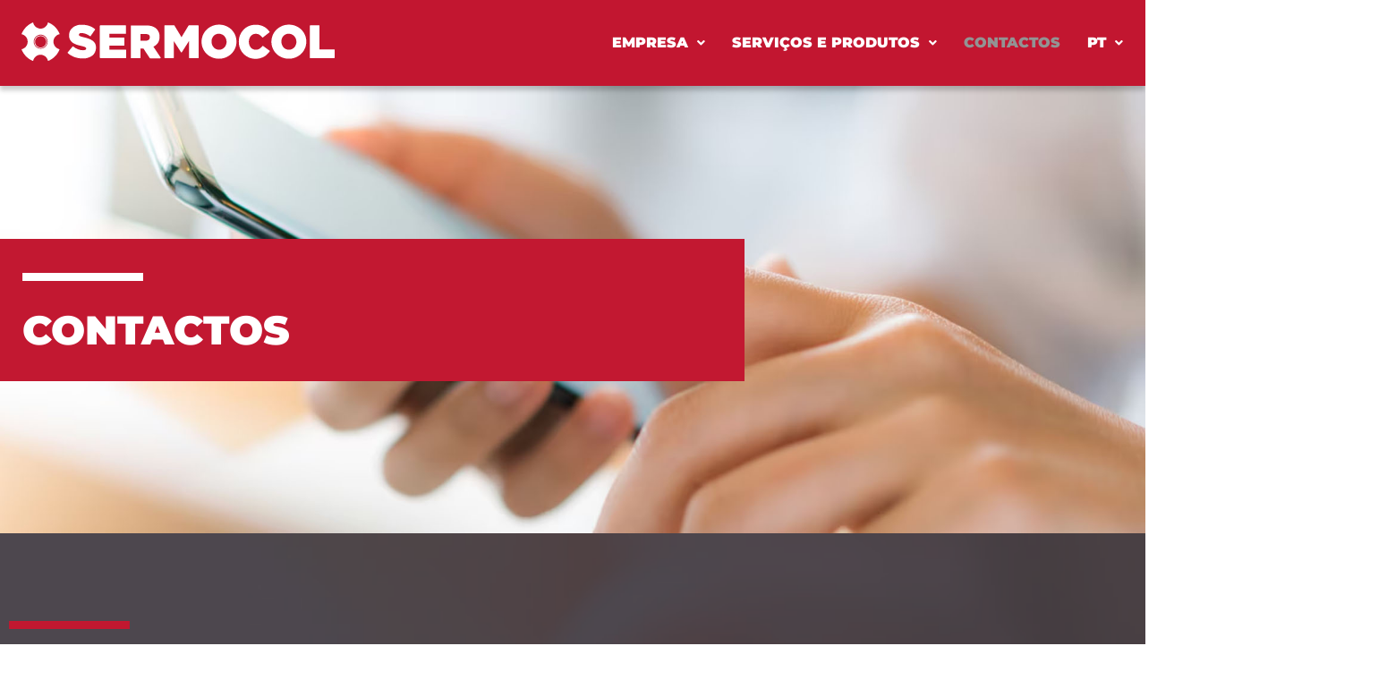

--- FILE ---
content_type: text/css
request_url: https://sermocol.pt/wp-content/uploads/elementor/css/post-22.css?ver=1756900209
body_size: 3589
content:
.elementor-22 .elementor-element.elementor-element-2d3ce7a:not(.elementor-motion-effects-element-type-background), .elementor-22 .elementor-element.elementor-element-2d3ce7a > .elementor-motion-effects-container > .elementor-motion-effects-layer{background-color:#C21630;}.elementor-22 .elementor-element.elementor-element-2d3ce7a > .elementor-container{max-width:1300px;}.elementor-22 .elementor-element.elementor-element-2d3ce7a{transition:background 0.3s, border 0.3s, border-radius 0.3s, box-shadow 0.3s;z-index:10;}.elementor-22 .elementor-element.elementor-element-2d3ce7a > .elementor-background-overlay{transition:background 0.3s, border-radius 0.3s, opacity 0.3s;}.elementor-22 .elementor-element.elementor-element-d6ec147{margin-top:15px;margin-bottom:15px;}.elementor-widget-image .widget-image-caption{color:var( --e-global-color-text );font-family:var( --e-global-typography-text-font-family ), Sans-serif;font-weight:var( --e-global-typography-text-font-weight );}.elementor-22 .elementor-element.elementor-element-97b1d05 img{width:350px;}.elementor-widget-navigation-menu .menu-item a.hfe-menu-item.elementor-button{background-color:var( --e-global-color-accent );font-family:var( --e-global-typography-accent-font-family ), Sans-serif;font-weight:var( --e-global-typography-accent-font-weight );}.elementor-widget-navigation-menu .menu-item a.hfe-menu-item.elementor-button:hover{background-color:var( --e-global-color-accent );}.elementor-widget-navigation-menu a.hfe-menu-item, .elementor-widget-navigation-menu a.hfe-sub-menu-item{font-family:var( --e-global-typography-primary-font-family ), Sans-serif;font-weight:var( --e-global-typography-primary-font-weight );}.elementor-widget-navigation-menu .menu-item a.hfe-menu-item, .elementor-widget-navigation-menu .sub-menu a.hfe-sub-menu-item{color:var( --e-global-color-text );}.elementor-widget-navigation-menu .menu-item a.hfe-menu-item:hover,
								.elementor-widget-navigation-menu .sub-menu a.hfe-sub-menu-item:hover,
								.elementor-widget-navigation-menu .menu-item.current-menu-item a.hfe-menu-item,
								.elementor-widget-navigation-menu .menu-item a.hfe-menu-item.highlighted,
								.elementor-widget-navigation-menu .menu-item a.hfe-menu-item:focus{color:var( --e-global-color-accent );}.elementor-widget-navigation-menu .hfe-nav-menu-layout:not(.hfe-pointer__framed) .menu-item.parent a.hfe-menu-item:before,
								.elementor-widget-navigation-menu .hfe-nav-menu-layout:not(.hfe-pointer__framed) .menu-item.parent a.hfe-menu-item:after{background-color:var( --e-global-color-accent );}.elementor-widget-navigation-menu .hfe-nav-menu-layout:not(.hfe-pointer__framed) .menu-item.parent .sub-menu .hfe-has-submenu-container a:after{background-color:var( --e-global-color-accent );}.elementor-widget-navigation-menu .hfe-pointer__framed .menu-item.parent a.hfe-menu-item:before,
								.elementor-widget-navigation-menu .hfe-pointer__framed .menu-item.parent a.hfe-menu-item:after{border-color:var( --e-global-color-accent );}
							.elementor-widget-navigation-menu .sub-menu li a.hfe-sub-menu-item,
							.elementor-widget-navigation-menu nav.hfe-dropdown li a.hfe-sub-menu-item,
							.elementor-widget-navigation-menu nav.hfe-dropdown li a.hfe-menu-item,
							.elementor-widget-navigation-menu nav.hfe-dropdown-expandible li a.hfe-menu-item,
							.elementor-widget-navigation-menu nav.hfe-dropdown-expandible li a.hfe-sub-menu-item{font-family:var( --e-global-typography-accent-font-family ), Sans-serif;font-weight:var( --e-global-typography-accent-font-weight );}.elementor-22 .elementor-element.elementor-element-c03f8e8 .menu-item a.hfe-menu-item{padding-left:15px;padding-right:15px;}.elementor-22 .elementor-element.elementor-element-c03f8e8 .menu-item a.hfe-sub-menu-item{padding-left:calc( 15px + 20px );padding-right:15px;}.elementor-22 .elementor-element.elementor-element-c03f8e8 .hfe-nav-menu__layout-vertical .menu-item ul ul a.hfe-sub-menu-item{padding-left:calc( 15px + 40px );padding-right:15px;}.elementor-22 .elementor-element.elementor-element-c03f8e8 .hfe-nav-menu__layout-vertical .menu-item ul ul ul a.hfe-sub-menu-item{padding-left:calc( 15px + 60px );padding-right:15px;}.elementor-22 .elementor-element.elementor-element-c03f8e8 .hfe-nav-menu__layout-vertical .menu-item ul ul ul ul a.hfe-sub-menu-item{padding-left:calc( 15px + 80px );padding-right:15px;}.elementor-22 .elementor-element.elementor-element-c03f8e8 .menu-item a.hfe-menu-item, .elementor-22 .elementor-element.elementor-element-c03f8e8 .menu-item a.hfe-sub-menu-item{padding-top:15px;padding-bottom:15px;}.elementor-22 .elementor-element.elementor-element-c03f8e8 ul.sub-menu{width:350px;}.elementor-22 .elementor-element.elementor-element-c03f8e8 .sub-menu a.hfe-sub-menu-item,
						 .elementor-22 .elementor-element.elementor-element-c03f8e8 nav.hfe-dropdown li a.hfe-menu-item,
						 .elementor-22 .elementor-element.elementor-element-c03f8e8 nav.hfe-dropdown li a.hfe-sub-menu-item,
						 .elementor-22 .elementor-element.elementor-element-c03f8e8 nav.hfe-dropdown-expandible li a.hfe-menu-item,
						 .elementor-22 .elementor-element.elementor-element-c03f8e8 nav.hfe-dropdown-expandible li a.hfe-sub-menu-item{padding-top:15px;padding-bottom:15px;}.elementor-22 .elementor-element.elementor-element-c03f8e8 .hfe-nav-menu__toggle{margin-left:auto;}.elementor-22 .elementor-element.elementor-element-c03f8e8 a.hfe-menu-item, .elementor-22 .elementor-element.elementor-element-c03f8e8 a.hfe-sub-menu-item{font-family:"Montserrat", Sans-serif;font-weight:900;text-transform:uppercase;}.elementor-22 .elementor-element.elementor-element-c03f8e8 .menu-item a.hfe-menu-item, .elementor-22 .elementor-element.elementor-element-c03f8e8 .sub-menu a.hfe-sub-menu-item{color:#FFFFFF;}.elementor-22 .elementor-element.elementor-element-c03f8e8 .menu-item a.hfe-menu-item:hover,
								.elementor-22 .elementor-element.elementor-element-c03f8e8 .sub-menu a.hfe-sub-menu-item:hover,
								.elementor-22 .elementor-element.elementor-element-c03f8e8 .menu-item.current-menu-item a.hfe-menu-item,
								.elementor-22 .elementor-element.elementor-element-c03f8e8 .menu-item a.hfe-menu-item.highlighted,
								.elementor-22 .elementor-element.elementor-element-c03f8e8 .menu-item a.hfe-menu-item:focus{color:#939393;}.elementor-22 .elementor-element.elementor-element-c03f8e8 .sub-menu a.hfe-sub-menu-item,
								.elementor-22 .elementor-element.elementor-element-c03f8e8 .elementor-menu-toggle,
								.elementor-22 .elementor-element.elementor-element-c03f8e8 nav.hfe-dropdown li a.hfe-menu-item,
								.elementor-22 .elementor-element.elementor-element-c03f8e8 nav.hfe-dropdown li a.hfe-sub-menu-item,
								.elementor-22 .elementor-element.elementor-element-c03f8e8 nav.hfe-dropdown-expandible li a.hfe-menu-item,
								.elementor-22 .elementor-element.elementor-element-c03f8e8 nav.hfe-dropdown-expandible li a.hfe-sub-menu-item{color:#C21630;}.elementor-22 .elementor-element.elementor-element-c03f8e8 .sub-menu,
								.elementor-22 .elementor-element.elementor-element-c03f8e8 nav.hfe-dropdown,
								.elementor-22 .elementor-element.elementor-element-c03f8e8 nav.hfe-dropdown-expandible,
								.elementor-22 .elementor-element.elementor-element-c03f8e8 nav.hfe-dropdown .menu-item a.hfe-menu-item,
								.elementor-22 .elementor-element.elementor-element-c03f8e8 nav.hfe-dropdown .menu-item a.hfe-sub-menu-item{background-color:#fff;}
							.elementor-22 .elementor-element.elementor-element-c03f8e8 .sub-menu li a.hfe-sub-menu-item,
							.elementor-22 .elementor-element.elementor-element-c03f8e8 nav.hfe-dropdown li a.hfe-sub-menu-item,
							.elementor-22 .elementor-element.elementor-element-c03f8e8 nav.hfe-dropdown li a.hfe-menu-item,
							.elementor-22 .elementor-element.elementor-element-c03f8e8 nav.hfe-dropdown-expandible li a.hfe-menu-item,
							.elementor-22 .elementor-element.elementor-element-c03f8e8 nav.hfe-dropdown-expandible li a.hfe-sub-menu-item{font-family:"Montserrat", Sans-serif;font-size:16px;font-weight:500;line-height:30px;}.elementor-22 .elementor-element.elementor-element-c03f8e8 .sub-menu li.menu-item:not(:last-child),
						.elementor-22 .elementor-element.elementor-element-c03f8e8 nav.hfe-dropdown li.menu-item:not(:last-child),
						.elementor-22 .elementor-element.elementor-element-c03f8e8 nav.hfe-dropdown-expandible li.menu-item:not(:last-child){border-bottom-style:solid;border-bottom-color:#c4c4c4;border-bottom-width:1px;}.elementor-22 .elementor-element.elementor-element-c03f8e8 div.hfe-nav-menu-icon{color:#FFFFFF;}.elementor-22 .elementor-element.elementor-element-c03f8e8 div.hfe-nav-menu-icon svg{fill:#FFFFFF;}.elementor-22 .elementor-element.elementor-element-055dd78:not(.elementor-motion-effects-element-type-background), .elementor-22 .elementor-element.elementor-element-055dd78 > .elementor-motion-effects-container > .elementor-motion-effects-layer{background-color:#BBBBBB;background-image:url("https://sermocol.pt/wp-content/uploads/2024/04/banner-contactos.jpg");background-position:center center;background-repeat:no-repeat;background-size:cover;}.elementor-22 .elementor-element.elementor-element-055dd78 > .elementor-container{max-width:1280px;min-height:500px;}.elementor-22 .elementor-element.elementor-element-055dd78{transition:background 0.3s, border 0.3s, border-radius 0.3s, box-shadow 0.3s;}.elementor-22 .elementor-element.elementor-element-055dd78 > .elementor-background-overlay{transition:background 0.3s, border-radius 0.3s, opacity 0.3s;}.elementor-bc-flex-widget .elementor-22 .elementor-element.elementor-element-e95c1dd.elementor-column .elementor-widget-wrap{align-items:center;}.elementor-22 .elementor-element.elementor-element-e95c1dd.elementor-column.elementor-element[data-element_type="column"] > .elementor-widget-wrap.elementor-element-populated{align-content:center;align-items:center;}.elementor-22 .elementor-element.elementor-element-e95c1dd.elementor-column > .elementor-widget-wrap{justify-content:flex-start;}.elementor-22 .elementor-element.elementor-element-e95c1dd > .elementor-element-populated{transition:background 0.3s, border 0.3s, border-radius 0.3s, box-shadow 0.3s;}.elementor-22 .elementor-element.elementor-element-e95c1dd > .elementor-element-populated > .elementor-background-overlay{transition:background 0.3s, border-radius 0.3s, opacity 0.3s;}.elementor-22 .elementor-element.elementor-element-2884687:not(.elementor-motion-effects-element-type-background) > .elementor-widget-wrap, .elementor-22 .elementor-element.elementor-element-2884687 > .elementor-widget-wrap > .elementor-motion-effects-container > .elementor-motion-effects-layer{background-color:#C21831;}.elementor-22 .elementor-element.elementor-element-2884687 > .elementor-element-populated{transition:background 0.3s, border 0.3s, border-radius 0.3s, box-shadow 0.3s;padding:30px 25px 30px 25px;}.elementor-22 .elementor-element.elementor-element-2884687 > .elementor-element-populated > .elementor-background-overlay{transition:background 0.3s, border-radius 0.3s, opacity 0.3s;}.elementor-22 .elementor-element.elementor-element-fa876c5{text-align:left;}.elementor-22 .elementor-element.elementor-element-fa876c5 img{width:135px;}.elementor-widget-heading .elementor-heading-title{font-family:var( --e-global-typography-primary-font-family ), Sans-serif;font-weight:var( --e-global-typography-primary-font-weight );color:var( --e-global-color-primary );}.elementor-22 .elementor-element.elementor-element-248997e .elementor-heading-title{font-family:"Montserrat", Sans-serif;font-size:45px;font-weight:900;line-height:55px;color:#FFFFFF;}.elementor-22 .elementor-element.elementor-element-65d54b7:not(.elementor-motion-effects-element-type-background), .elementor-22 .elementor-element.elementor-element-65d54b7 > .elementor-motion-effects-container > .elementor-motion-effects-layer{background-color:#1B1F29;background-image:url("https://sermocol.pt/wp-content/uploads/2024/04/bg-contacts.jpg");background-position:center center;background-repeat:no-repeat;background-size:cover;}.elementor-22 .elementor-element.elementor-element-65d54b7 > .elementor-container{max-width:1280px;}.elementor-22 .elementor-element.elementor-element-65d54b7{transition:background 0.3s, border 0.3s, border-radius 0.3s, box-shadow 0.3s;}.elementor-22 .elementor-element.elementor-element-65d54b7 > .elementor-background-overlay{transition:background 0.3s, border-radius 0.3s, opacity 0.3s;}.elementor-22 .elementor-element.elementor-element-b4d920a{margin-top:80px;margin-bottom:0px;}.elementor-22 .elementor-element.elementor-element-51f3563{text-align:left;}.elementor-22 .elementor-element.elementor-element-51f3563 img{width:135px;}.elementor-22 .elementor-element.elementor-element-5fe58be .elementor-heading-title{font-family:"Montserrat", Sans-serif;font-size:45px;font-weight:900;text-transform:uppercase;line-height:55px;color:#FFFFFF;}.elementor-widget-text-editor{font-family:var( --e-global-typography-text-font-family ), Sans-serif;font-weight:var( --e-global-typography-text-font-weight );color:var( --e-global-color-text );}.elementor-widget-text-editor.elementor-drop-cap-view-stacked .elementor-drop-cap{background-color:var( --e-global-color-primary );}.elementor-widget-text-editor.elementor-drop-cap-view-framed .elementor-drop-cap, .elementor-widget-text-editor.elementor-drop-cap-view-default .elementor-drop-cap{color:var( --e-global-color-primary );border-color:var( --e-global-color-primary );}.elementor-22 .elementor-element.elementor-element-721980f > .elementor-widget-container{padding:0px 100px 0px 0px;}.elementor-22 .elementor-element.elementor-element-721980f{font-family:"Montserrat", Sans-serif;font-size:25px;font-weight:400;color:#B7B7B7;}.elementor-22 .elementor-element.elementor-element-46e420d{margin-top:0px;margin-bottom:30px;}.elementor-22 .elementor-element.elementor-element-5e4edb4{text-align:left;}.elementor-22 .elementor-element.elementor-element-5e4edb4 img{width:80px;}.elementor-22 .elementor-element.elementor-element-8ed938d > .elementor-widget-container{padding:0px 100px 0px 0px;}.elementor-22 .elementor-element.elementor-element-8ed938d{font-family:"Montserrat", Sans-serif;font-size:25px;font-weight:400;color:#FFFFFF;}.elementor-22 .elementor-element.elementor-element-0833842{text-align:left;}.elementor-22 .elementor-element.elementor-element-0833842 img{width:80px;}.elementor-22 .elementor-element.elementor-element-f26ba4d > .elementor-widget-container{padding:0px 100px 0px 0px;}.elementor-22 .elementor-element.elementor-element-f26ba4d{font-family:"Montserrat", Sans-serif;font-size:25px;font-weight:400;color:#FFFFFF;}.elementor-22 .elementor-element.elementor-element-c771c5c{text-align:left;}.elementor-22 .elementor-element.elementor-element-c771c5c img{width:80px;}.elementor-22 .elementor-element.elementor-element-462aaca > .elementor-widget-container{padding:0px 100px 0px 0px;}.elementor-22 .elementor-element.elementor-element-462aaca{font-family:"Montserrat", Sans-serif;font-size:25px;font-weight:400;color:#FFFFFF;}.elementor-22 .elementor-element.elementor-element-d7290ab:not(.elementor-motion-effects-element-type-background), .elementor-22 .elementor-element.elementor-element-d7290ab > .elementor-motion-effects-container > .elementor-motion-effects-layer{background-color:#FFFFFF;}.elementor-22 .elementor-element.elementor-element-d7290ab{transition:background 0.3s, border 0.3s, border-radius 0.3s, box-shadow 0.3s;margin-top:0px;margin-bottom:80px;}.elementor-22 .elementor-element.elementor-element-d7290ab > .elementor-background-overlay{transition:background 0.3s, border-radius 0.3s, opacity 0.3s;}.elementor-22 .elementor-element.elementor-element-953a12e > .elementor-element-populated{padding:0px 40px 20px 40px;}.elementor-22 .elementor-element.elementor-element-f6774ba > .elementor-widget-container{margin:50px 0px 0px 0px;padding:0px 100px 0px 0px;}.elementor-22 .elementor-element.elementor-element-f6774ba{font-family:"Montserrat", Sans-serif;font-size:25px;font-weight:400;color:#B7B7B7;}.elementor-22 .elementor-element.elementor-element-4580883:not(.elementor-motion-effects-element-type-background), .elementor-22 .elementor-element.elementor-element-4580883 > .elementor-motion-effects-container > .elementor-motion-effects-layer{background-image:url("https://sermocol.pt/wp-content/uploads/2024/04/map-scaled-1.jpg");background-position:center center;background-repeat:no-repeat;background-size:cover;}.elementor-22 .elementor-element.elementor-element-4580883 > .elementor-container{min-height:465px;}.elementor-22 .elementor-element.elementor-element-4580883{transition:background 0.3s, border 0.3s, border-radius 0.3s, box-shadow 0.3s;}.elementor-22 .elementor-element.elementor-element-4580883 > .elementor-background-overlay{transition:background 0.3s, border-radius 0.3s, opacity 0.3s;}.elementor-22 .elementor-element.elementor-element-22e8a1b:not(.elementor-motion-effects-element-type-background), .elementor-22 .elementor-element.elementor-element-22e8a1b > .elementor-motion-effects-container > .elementor-motion-effects-layer{background-color:#C21630;}.elementor-22 .elementor-element.elementor-element-22e8a1b > .elementor-container{max-width:1280px;}.elementor-22 .elementor-element.elementor-element-22e8a1b{transition:background 0.3s, border 0.3s, border-radius 0.3s, box-shadow 0.3s;}.elementor-22 .elementor-element.elementor-element-22e8a1b > .elementor-background-overlay{transition:background 0.3s, border-radius 0.3s, opacity 0.3s;}.elementor-22 .elementor-element.elementor-element-ad59728{margin-top:80px;margin-bottom:80px;}.elementor-22 .elementor-element.elementor-element-c5b69a7{text-align:left;}.elementor-22 .elementor-element.elementor-element-c5b69a7 img{width:135px;}.elementor-22 .elementor-element.elementor-element-9cb71a1{text-align:left;}.elementor-22 .elementor-element.elementor-element-9cb71a1 img{width:250px;}.elementor-22 .elementor-element.elementor-element-7f32e24 > .elementor-widget-container{padding:0px 100px 0px 0px;}.elementor-22 .elementor-element.elementor-element-7f32e24{font-family:"Montserrat", Sans-serif;font-size:25px;font-weight:400;color:#FFFFFF;}.elementor-bc-flex-widget .elementor-22 .elementor-element.elementor-element-b4c768a.elementor-column .elementor-widget-wrap{align-items:flex-end;}.elementor-22 .elementor-element.elementor-element-b4c768a.elementor-column.elementor-element[data-element_type="column"] > .elementor-widget-wrap.elementor-element-populated{align-content:flex-end;align-items:flex-end;}.elementor-22 .elementor-element.elementor-element-a8b620c{text-align:right;}.elementor-22 .elementor-element.elementor-element-a8b620c .elementor-heading-title{font-family:"Montserrat", Sans-serif;font-size:45px;font-weight:900;text-transform:uppercase;line-height:55px;color:#FFFFFF;}.elementor-22 .elementor-element.elementor-element-16a9321 > .elementor-widget-container{margin:-30px 0px 0px 0px;}.elementor-22 .elementor-element.elementor-element-16a9321{text-align:right;}.elementor-22 .elementor-element.elementor-element-16a9321 .elementor-heading-title{font-family:"Montserrat", Sans-serif;font-size:35px;font-weight:700;text-transform:uppercase;line-height:55px;color:#FFFFFF;}.elementor-22 .elementor-element.elementor-element-9aec264{text-align:right;}.elementor-22 .elementor-element.elementor-element-9aec264 .elementor-heading-title{font-family:"Montserrat", Sans-serif;font-size:35px;font-weight:700;text-transform:uppercase;line-height:55px;color:#FFFFFF;}.elementor-22 .elementor-element.elementor-element-338adf7 > .elementor-widget-container{margin:-30px 0px 0px 0px;}.elementor-22 .elementor-element.elementor-element-338adf7{text-align:right;}.elementor-22 .elementor-element.elementor-element-338adf7 .elementor-heading-title{font-family:"Montserrat", Sans-serif;font-size:45px;font-weight:900;text-transform:uppercase;line-height:55px;color:#FFFFFF;}.elementor-22 .elementor-element.elementor-element-e022f45:not(.elementor-motion-effects-element-type-background), .elementor-22 .elementor-element.elementor-element-e022f45 > .elementor-motion-effects-container > .elementor-motion-effects-layer{background-color:#D8D8D8;}.elementor-22 .elementor-element.elementor-element-e022f45 > .elementor-container{max-width:1280px;}.elementor-22 .elementor-element.elementor-element-e022f45{transition:background 0.3s, border 0.3s, border-radius 0.3s, box-shadow 0.3s;}.elementor-22 .elementor-element.elementor-element-e022f45 > .elementor-background-overlay{transition:background 0.3s, border-radius 0.3s, opacity 0.3s;}.elementor-22 .elementor-element.elementor-element-6e1c62b{margin-top:20px;margin-bottom:20px;}.elementor-22 .elementor-element.elementor-element-d4bd359{font-family:"Montserrat", Sans-serif;font-size:25px;font-weight:400;color:#757474;}.elementor-22 .elementor-element.elementor-element-6e539f9 > .elementor-element-populated{padding:10px 10px 10px 10px;}.elementor-22 .elementor-element.elementor-element-534fbfd{text-align:right;font-family:"Montserrat", Sans-serif;font-size:25px;font-weight:400;color:#757474;}@media(min-width:768px){.elementor-22 .elementor-element.elementor-element-6938fcf{width:30%;}.elementor-22 .elementor-element.elementor-element-16759bd{width:70%;}.elementor-22 .elementor-element.elementor-element-2884687{width:65%;}.elementor-22 .elementor-element.elementor-element-4d10892{width:35%;}.elementor-22 .elementor-element.elementor-element-74cff39{width:50%;}.elementor-22 .elementor-element.elementor-element-6e539f9{width:50%;}}@media(max-width:1024px) and (min-width:768px){.elementor-22 .elementor-element.elementor-element-2884687{width:100%;}.elementor-22 .elementor-element.elementor-element-4d10892{width:100%;}.elementor-22 .elementor-element.elementor-element-fa69239{width:100%;}.elementor-22 .elementor-element.elementor-element-953a12e{width:100%;}.elementor-22 .elementor-element.elementor-element-74cff39{width:100%;}.elementor-22 .elementor-element.elementor-element-6e539f9{width:100%;}}@media(max-width:1024px){.elementor-22 .elementor-element.elementor-element-16759bd.elementor-column > .elementor-widget-wrap{justify-content:flex-end;}.elementor-22 .elementor-element.elementor-element-2884687 > .elementor-element-populated{margin:0px 20px 0px 20px;--e-column-margin-right:20px;--e-column-margin-left:20px;}.elementor-22 .elementor-element.elementor-element-248997e .elementor-heading-title{font-size:35px;line-height:45px;}.elementor-22 .elementor-element.elementor-element-5fe58be .elementor-heading-title{font-size:35px;line-height:45px;}.elementor-22 .elementor-element.elementor-element-a8b620c .elementor-heading-title{font-size:35px;line-height:45px;}.elementor-22 .elementor-element.elementor-element-16a9321 .elementor-heading-title{font-size:35px;line-height:45px;}.elementor-22 .elementor-element.elementor-element-9aec264 .elementor-heading-title{font-size:35px;line-height:45px;}.elementor-22 .elementor-element.elementor-element-338adf7 .elementor-heading-title{font-size:35px;line-height:45px;}.elementor-22 .elementor-element.elementor-element-6e539f9 > .elementor-element-populated{padding:10px 10px 10px 10px;}.elementor-22 .elementor-element.elementor-element-534fbfd{text-align:left;}}@media(max-width:767px){.elementor-22 .elementor-element.elementor-element-6938fcf{width:80%;}.elementor-22 .elementor-element.elementor-element-6938fcf > .elementor-element-populated{margin:5px 0px 0px 0px;--e-column-margin-right:0px;--e-column-margin-left:0px;}.elementor-22 .elementor-element.elementor-element-16759bd{width:20%;}.elementor-22 .elementor-element.elementor-element-c03f8e8{width:100%;max-width:100%;}.elementor-22 .elementor-element.elementor-element-248997e .elementor-heading-title{font-size:25px;line-height:35px;}.elementor-22 .elementor-element.elementor-element-5fe58be .elementor-heading-title{font-size:25px;line-height:35px;}.elementor-22 .elementor-element.elementor-element-721980f > .elementor-widget-container{padding:0px 0px 0px 0px;}.elementor-22 .elementor-element.elementor-element-721980f{font-size:20px;}.elementor-22 .elementor-element.elementor-element-8ed938d > .elementor-widget-container{padding:0px 0px 0px 0px;}.elementor-22 .elementor-element.elementor-element-8ed938d{font-size:20px;}.elementor-22 .elementor-element.elementor-element-f26ba4d > .elementor-widget-container{padding:0px 0px 0px 0px;}.elementor-22 .elementor-element.elementor-element-f26ba4d{font-size:20px;}.elementor-22 .elementor-element.elementor-element-462aaca > .elementor-widget-container{padding:0px 0px 0px 0px;}.elementor-22 .elementor-element.elementor-element-462aaca{font-size:20px;}.elementor-22 .elementor-element.elementor-element-f6774ba > .elementor-widget-container{padding:0px 0px 0px 0px;}.elementor-22 .elementor-element.elementor-element-f6774ba{font-size:20px;}.elementor-22 .elementor-element.elementor-element-7f32e24 > .elementor-widget-container{padding:0px 0px 0px 0px;}.elementor-22 .elementor-element.elementor-element-7f32e24{font-size:20px;}.elementor-22 .elementor-element.elementor-element-a8b620c{text-align:left;}.elementor-22 .elementor-element.elementor-element-a8b620c .elementor-heading-title{font-size:25px;line-height:35px;}.elementor-22 .elementor-element.elementor-element-16a9321{text-align:left;}.elementor-22 .elementor-element.elementor-element-16a9321 .elementor-heading-title{font-size:25px;line-height:35px;}.elementor-22 .elementor-element.elementor-element-9aec264{text-align:left;}.elementor-22 .elementor-element.elementor-element-9aec264 .elementor-heading-title{font-size:25px;line-height:35px;}.elementor-22 .elementor-element.elementor-element-338adf7{text-align:left;}.elementor-22 .elementor-element.elementor-element-338adf7 .elementor-heading-title{font-size:25px;line-height:35px;}.elementor-22 .elementor-element.elementor-element-d4bd359 > .elementor-widget-container{padding:0px 0px 0px 0px;}.elementor-22 .elementor-element.elementor-element-d4bd359{font-size:20px;}.elementor-22 .elementor-element.elementor-element-534fbfd > .elementor-widget-container{padding:0px 0px 0px 0px;}.elementor-22 .elementor-element.elementor-element-534fbfd{font-size:20px;}}

--- FILE ---
content_type: image/svg+xml
request_url: https://sermocol.pt/wp-content/uploads/2024/04/email-icon.svg
body_size: 612
content:
<svg xmlns="http://www.w3.org/2000/svg" id="Layer_1" data-name="Layer 1" viewBox="0 0 81.5 81.5"><defs><style>      .cls-1 {        fill: #fff;        stroke-width: 0px;      }    </style></defs><path class="cls-1" d="M40.7,81.5C18.3,81.5,0,63.1,0,40.7,0,18.2,18.4,0,40.9,0c22.4,0,40.7,18.4,40.6,41,0,22.3-18.4,40.5-40.8,40.5ZM40.7,27.6c-4.7,0-9.4,0-14.1,0-1.8,0-3,.8-3.4,2.4-.4,1.6-.4,3.1,1.3,4.3,4.4,3.2,8.8,6.4,13.1,9.6,2.2,1.6,4.2,1.6,6.4,0,4.3-3.2,8.5-6.4,12.9-9.5,1.7-1.2,1.9-2.7,1.4-4.5-.5-1.8-1.9-2.4-3.7-2.4-4.6,0-9.2,0-13.8,0ZM58.5,35.8c-1,.5-1.5.7-2,1-3.5,2.6-7.1,5.1-10.6,7.8-4.4,3.3-6.1,3.3-10.5,0-3.4-2.5-6.8-5-10.2-7.5-.5-.4-1.2-.6-2.2-1.1,0,5.4-.1,10.3,0,15.2,0,2.1,1.8,2.8,3.9,2.8,9.2,0,18.3,0,27.5,0,2.8,0,3.9-1.1,4-4,0-3.1,0-6.2,0-9.2,0-1.5,0-3,0-4.9Z"></path></svg>

--- FILE ---
content_type: image/svg+xml
request_url: https://sermocol.pt/wp-content/uploads/2024/04/logo-sermocol-white.svg
body_size: 4578
content:
<svg xmlns="http://www.w3.org/2000/svg" id="Layer_1" data-name="Layer 1" viewBox="0 0 374.4 45.7"><defs><style>      .cls-1 {        fill: #fff;        stroke-width: 0px;      }    </style></defs><path class="cls-1" d="M89.1,29.9c0-1.8-.3-3.4-1-4.8-.7-1.3-1.7-2.5-3-3.4-1.2-.9-2.8-1.7-4.6-2.4-1.7-.6-3.7-1.2-5.9-1.7-1.3-.3-2.3-.6-3.1-.8-.8-.3-1.4-.5-1.9-.8-.4-.2-.7-.4-.8-.7-.1-.2-.2-.5-.2-.8h0c0-.6.2-1,.7-1.3.5-.4,1.3-.6,2.4-.6,1.6,0,3.3.3,5,.9,1.7.6,3.5,1.5,5.1,2.7.1,0,.3.1.5.1.2,0,.3-.1.4-.2l5.2-7.4c.2-.3.1-.6-.1-.8-2.1-1.7-4.4-3-7-3.8-2.6-.9-5.5-1.3-8.8-1.3s-4.4.3-6.2.9c-1.9.6-3.5,1.5-4.8,2.6-1.3,1.1-2.4,2.5-3.1,4-.7,1.5-1,3.2-1,5.1h0c0,2.1.4,3.9,1.2,5.2.8,1.4,1.8,2.5,3.2,3.5,1.3.9,2.9,1.6,4.6,2.2,1.7.6,3.6,1.1,5.6,1.5,1.3.3,2.3.6,3.1.8.8.3,1.4.5,1.8.8.5.3.7.5.8.7.1.2.2.5.2.7h0c0,.7-.3,1.2-.8,1.5-.6.4-1.6.6-2.9.6-4.2,0-8.2-1.5-11.8-4.4-.3-.2-.6-.2-.8,0l-5.8,6.9c-.2.3-.2.6,0,.8,2.4,2.1,5.1,3.7,8.2,4.8,3.1,1.1,6.3,1.6,9.8,1.6s4.5-.3,6.4-.9c1.9-.6,3.6-1.4,5-2.5,1.4-1.1,2.5-2.5,3.2-4,.8-1.6,1.2-3.4,1.2-5.4h0c0-.1,0-.1,0-.1Z"></path><path class="cls-1" d="M124.6,32.1h-19.5v-4.7h17.4c.3,0,.6-.3.6-.6v-8.2c0-.3-.3-.6-.6-.6h-17.4v-4.5h19.3c.3,0,.6-.3.6-.6V4.1c0-.3-.3-.6-.6-.6h-30.1c-.3,0-.6.3-.6.6v37.5c0,.3.3.6.6.6h30.3c.3,0,.6-.3.6-.6v-8.8c0-.3-.3-.6-.6-.6Z"></path><path class="cls-1" d="M166.2,41.2l-8.5-12.5c2.1-1,3.9-2.4,5.2-4.2,1.5-2,2.2-4.5,2.2-7.5h0c0-3.9-1.2-7-3.5-9.2-1.3-1.3-3-2.4-5.1-3.1-2.1-.7-4.6-1.1-7.5-1.1h-17.7c-.3,0-.6.3-.6.6v37.5c0,.3.3.6.6.6h10.4c.3,0,.6-.3.6-.6v-10.7h3.6l7.4,11.1c.1.2.3.3.5.3h12c.2,0,.4-.1.5-.3.1-.2,0-.4,0-.6ZM142.2,13.7h6.2c1.6,0,2.9.3,3.8,1,.8.6,1.2,1.6,1.2,2.9h0c0,1.3-.4,2.2-1.2,2.9-.8.7-2.1,1.1-3.7,1.1h-6.2v-7.8h0Z"></path><path class="cls-1" d="M211.2,42.2c.3,0,.6-.3.6-.6V4.1c0-.3-.3-.6-.6-.6h-11c-.2,0-.4.1-.5.3l-8.4,13.7-8.4-13.7c-.1-.2-.3-.3-.5-.3h-11c-.3,0-.6.3-.6.6v37.5c0,.3.3.6.6.6h10.2c.3,0,.6-.3.6-.6v-19.4l8.4,12.9c.1.2.3.3.5.3h.2c.2,0,.4-.1.5-.3l8.4-13v19.5c0,.3.3.6.6.6h10.3Z"></path><path class="cls-1" d="M251.1,8.6c-1.8-1.8-4-3.2-6.6-4.3s-5.3-1.6-8.3-1.6-5.7.5-8.3,1.6-4.7,2.5-6.6,4.3c-1.9,1.8-3.3,4-4.4,6.4-1,2.4-1.6,5.1-1.6,7.8h0c0,2.8.5,5.5,1.6,7.9,1,2.4,2.5,4.6,4.3,6.3,1.8,1.8,4,3.2,6.6,4.3s5.3,1.6,8.3,1.6,5.7-.5,8.3-1.6,4.7-2.5,6.6-4.3,3.3-4,4.4-6.4,1.6-5.1,1.6-7.8h0c0-2.8-.5-5.5-1.6-7.9-1-2.4-2.5-4.5-4.3-6.3ZM245.2,22.8h0c0,1.4-.2,2.6-.7,3.7-.4,1.1-1,2.1-1.8,3-.8.8-1.7,1.5-2.8,2-1.1.5-2.3.8-3.7.8s-2.6-.3-3.7-.8c-1.1-.5-2.1-1.2-2.8-2.1-.8-.9-1.4-1.9-1.8-3-.4-1.1-.7-2.4-.7-3.6h0c0-1.4.2-2.6.6-3.7.4-1.1,1-2.1,1.8-3s1.7-1.5,2.8-2,2.3-.7,3.6-.7,2.6.3,3.7.8c1.1.5,2.1,1.2,2.9,2.1.8.9,1.4,1.9,1.9,3,.4,1.1.7,2.4.7,3.6Z"></path><path class="cls-1" d="M288.9,27.8c-.3-.2-.6-.1-.8.1-.6.7-1.1,1.3-1.7,1.8-.6.5-1.2,1-1.8,1.4-.6.4-1.3.7-2,.9-.8.2-1.6.3-2.5.3s-2.4-.2-3.4-.7c-1-.5-1.9-1.1-2.6-2-.7-.8-1.3-1.8-1.7-3-.4-1.2-.6-2.4-.6-3.7h0c0-1.4.2-2.6.6-3.7.4-1.1,1-2.1,1.7-3,.7-.8,1.6-1.5,2.6-2,1-.5,2.1-.7,3.4-.7s3.2.4,4.3,1.1c1.2.7,2.4,1.8,3.4,3.1.2.3.6.3.8.1l7.8-6c.3-.2.3-.6.1-.8-.8-1.2-1.8-2.3-2.9-3.3-1.1-1-2.3-1.9-3.7-2.6-1.3-.7-2.8-1.3-4.5-1.7-1.6-.4-3.4-.6-5.4-.6-2.9,0-5.7.5-8.1,1.5-2.5,1-4.6,2.5-6.4,4.3-1.8,1.8-3.2,4-4.2,6.4s-1.5,5.1-1.5,7.9h0c0,3,.5,5.6,1.6,8.1,1,2.4,2.5,4.6,4.2,6.3,1.8,1.8,3.9,3.2,6.3,4.2s5,1.5,7.8,1.5,4-.2,5.7-.7,3.3-1.1,4.6-1.8c1.4-.8,2.6-1.7,3.7-2.8,1.1-1.1,2.1-2.2,3-3.4,0-.1.1-.3.1-.5,0-.2-.1-.3-.2-.4l-7.8-5.6Z"></path><path class="cls-1" d="M334.6,8.6c-1.8-1.8-4-3.2-6.6-4.3s-5.3-1.6-8.3-1.6-5.7.5-8.3,1.6-4.7,2.5-6.6,4.3c-1.9,1.8-3.3,4-4.4,6.4-1,2.4-1.6,5.1-1.6,7.8h0c0,2.8.5,5.5,1.6,7.9,1,2.4,2.5,4.6,4.3,6.3,1.8,1.8,4,3.2,6.6,4.3s5.3,1.6,8.3,1.6,5.7-.5,8.3-1.6,4.7-2.5,6.6-4.3,3.3-4,4.4-6.4,1.6-5.1,1.6-7.8h0c0-2.8-.5-5.5-1.6-7.9-1-2.4-2.5-4.5-4.3-6.3ZM328.7,22.8h0c0,1.4-.2,2.6-.7,3.7-.4,1.1-1,2.2-1.8,3-.8.8-1.7,1.5-2.8,2-1.1.5-2.3.8-3.7.8s-2.6-.3-3.7-.8c-1.1-.5-2.1-1.2-2.8-2.1-.8-.9-1.4-1.9-1.8-3-.4-1.1-.7-2.4-.7-3.6h0c0-1.4.2-2.6.6-3.7.4-1.1,1-2.1,1.8-3s1.7-1.5,2.8-2,2.3-.7,3.6-.7,2.6.3,3.7.8c1.1.5,2.1,1.2,2.9,2.1.8.9,1.4,1.9,1.9,3,.4,1.1.7,2.4.7,3.6Z"></path><path class="cls-1" d="M373.8,31.9h-17.5V4.1c0-.3-.3-.6-.6-.6h-10.4c-.3,0-.6.3-.6.6v37.5c0,.3.3.6.6.6h28.5c.3,0,.6-.3.6-.6v-9.1c0-.3-.3-.6-.6-.6Z"></path><path class="cls-1" d="M45.7,13.9c-2.5-6.4-7.6-11.5-14-13.9-.8,4.2-4.5,7.4-8.9,7.4S14.7,4.2,13.9,0C7.6,2.5,2.5,7.6,0,13.9c4.2.8,7.4,4.5,7.4,8.9s-3.2,8.1-7.4,8.9c2.5,6.4,7.6,11.5,13.9,13.9.8-4.2,4.5-7.4,8.9-7.4s8.1,3.2,8.9,7.4c6.4-2.5,11.5-7.6,13.9-13.9-4.2-.8-7.4-4.5-7.4-8.9s3.2-8.1,7.4-8.9ZM22.9,31.1c-4.6,0-8.3-3.7-8.3-8.3s3.7-8.3,8.3-8.3,8.3,3.7,8.3,8.3-3.7,8.3-8.3,8.3Z"></path><path class="cls-1" d="M22.9,15.4c-4.1,0-7.5,3.4-7.5,7.5s3.4,7.5,7.5,7.5,7.5-3.4,7.5-7.5-3.4-7.5-7.5-7.5ZM22.9,29.6c-3.7,0-6.7-3-6.7-6.7s3-6.7,6.7-6.7,6.7,3,6.7,6.7-3,6.7-6.7,6.7Z"></path></svg>

--- FILE ---
content_type: image/svg+xml
request_url: https://sermocol.pt/wp-content/uploads/2024/04/location-icon.svg
body_size: 461
content:
<svg xmlns="http://www.w3.org/2000/svg" id="Layer_1" data-name="Layer 1" viewBox="0 0 81.5 81.5"><defs><style>      .cls-1 {        fill: #fff;        stroke-width: 0px;      }    </style></defs><path class="cls-1" d="M40.8,81.5C18.3,81.5,0,63.2,0,40.8,0,18.3,18.3,0,40.8,0c22.4,0,40.7,18.3,40.7,40.6,0,22.5-18.2,40.9-40.7,40.9ZM40.8,23.2c-10.4,0-16.8,10.8-11.5,19.7,2.9,4.9,6.4,9.6,9.7,14.3,1.2,1.7,2.6,1.7,3.7,0,3.3-4.7,6.7-9.3,9.7-14.3,5.3-8.9-1.1-19.8-11.5-19.8Z"></path><path class="cls-1" d="M45.9,36.5c0,2.9-2.4,5.2-5.3,5.2-2.8,0-5.1-2.5-5.1-5.4,0-2.9,2.4-5.2,5.3-5.2,2.8,0,5.1,2.5,5.1,5.4Z"></path></svg>

--- FILE ---
content_type: image/svg+xml
request_url: https://sermocol.pt/wp-content/uploads/2024/04/red-shape.svg
body_size: 108
content:
<svg xmlns="http://www.w3.org/2000/svg" id="Layer_1" data-name="Layer 1" viewBox="0 0 136.6 9.1"><defs><style>      .cls-1 {        fill: #c21830;        stroke-width: 0px;      }    </style></defs><rect class="cls-1" width="136.6" height="9.1"></rect></svg>

--- FILE ---
content_type: image/svg+xml
request_url: https://sermocol.pt/wp-content/uploads/2024/04/phone-icon.svg
body_size: 450
content:
<svg xmlns="http://www.w3.org/2000/svg" id="Layer_1" data-name="Layer 1" viewBox="0 0 81.5 81.5"><defs><style>      .cls-1 {        fill: #fff;        stroke-width: 0px;      }    </style></defs><path class="cls-1" d="M40.7,81.5C18.3,81.5,0,63.1,0,40.7,0,18.2,18.4,0,40.9,0c22.4,0,40.7,18.4,40.6,41,0,22.3-18.4,40.5-40.8,40.5ZM37.4,49c-.7-.7-1.2-1.3-1.7-2-2.5-3-2.5-3.1-6.2-1.5-8,3.6-6.8,1.4-5.1,10,.4,2,1.2,2.8,3.4,2.8,16.2,0,31-14.8,30.7-31.1,0-.9-1-2.2-1.9-2.5-1.9-.8-4-1.1-6.1-1.5-.8-.1-2.2,0-2.4.5-1.4,2.8-3,5.7-3.5,8.7-.2,1.2,2.4,2.8,3.8,4.3.2.2.3.4.5.6-2.5,5.1-6.3,8.9-11.5,11.6Z"></path></svg>

--- FILE ---
content_type: image/svg+xml
request_url: https://sermocol.pt/wp-content/uploads/2024/04/white-shape.svg
body_size: 105
content:
<svg xmlns="http://www.w3.org/2000/svg" id="Layer_1" data-name="Layer 1" viewBox="0 0 136.6 9.1"><defs><style>      .cls-1 {        fill: #fff;        stroke-width: 0px;      }    </style></defs><rect class="cls-1" width="136.6" height="9.1"></rect></svg>